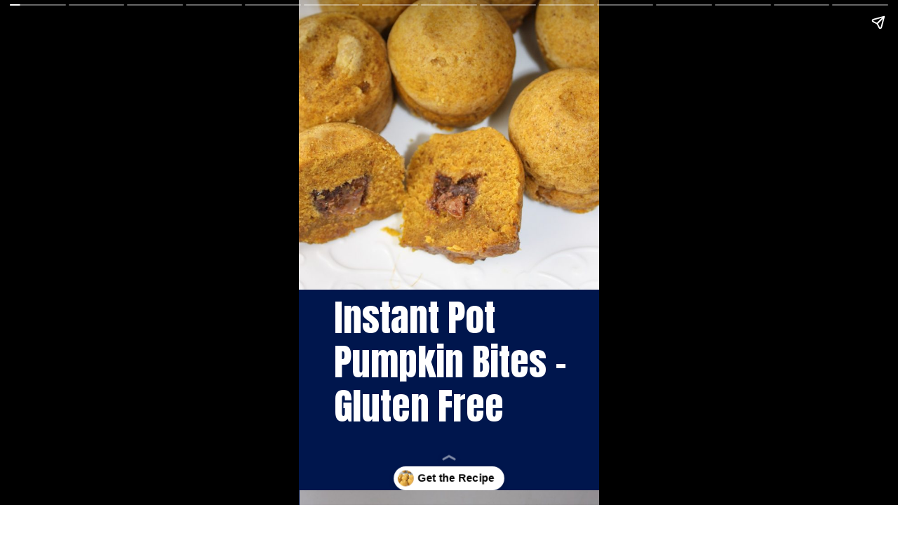

--- FILE ---
content_type: text/html; charset=utf-8
request_url: https://kissglutengoodbye.com/web-stories/how-to-make-instant-pot-pumpkin-bites-gluten-free/
body_size: 11147
content:
<!DOCTYPE html>
<html amp="" lang="en-US" transformed="self;v=1" i-amphtml-layout=""><head><meta charset="utf-8"><meta name="viewport" content="width=device-width,minimum-scale=1"><link rel="modulepreload" href="https://cdn.ampproject.org/v0.mjs" as="script" crossorigin="anonymous"><link rel="preconnect" href="https://cdn.ampproject.org"><link rel="preload" as="script" href="https://cdn.ampproject.org/v0/amp-story-1.0.js"><style amp-runtime="" i-amphtml-version="012512221826001">html{overflow-x:hidden!important}html.i-amphtml-fie{height:100%!important;width:100%!important}html:not([amp4ads]),html:not([amp4ads]) body{height:auto!important}html:not([amp4ads]) body{margin:0!important}body{-webkit-text-size-adjust:100%;-moz-text-size-adjust:100%;-ms-text-size-adjust:100%;text-size-adjust:100%}html.i-amphtml-singledoc.i-amphtml-embedded{-ms-touch-action:pan-y pinch-zoom;touch-action:pan-y pinch-zoom}html.i-amphtml-fie>body,html.i-amphtml-singledoc>body{overflow:visible!important}html.i-amphtml-fie:not(.i-amphtml-inabox)>body,html.i-amphtml-singledoc:not(.i-amphtml-inabox)>body{position:relative!important}html.i-amphtml-ios-embed-legacy>body{overflow-x:hidden!important;overflow-y:auto!important;position:absolute!important}html.i-amphtml-ios-embed{overflow-y:auto!important;position:static}#i-amphtml-wrapper{overflow-x:hidden!important;overflow-y:auto!important;position:absolute!important;top:0!important;left:0!important;right:0!important;bottom:0!important;margin:0!important;display:block!important}html.i-amphtml-ios-embed.i-amphtml-ios-overscroll,html.i-amphtml-ios-embed.i-amphtml-ios-overscroll>#i-amphtml-wrapper{-webkit-overflow-scrolling:touch!important}#i-amphtml-wrapper>body{position:relative!important;border-top:1px solid transparent!important}#i-amphtml-wrapper+body{visibility:visible}#i-amphtml-wrapper+body .i-amphtml-lightbox-element,#i-amphtml-wrapper+body[i-amphtml-lightbox]{visibility:hidden}#i-amphtml-wrapper+body[i-amphtml-lightbox] .i-amphtml-lightbox-element{visibility:visible}#i-amphtml-wrapper.i-amphtml-scroll-disabled,.i-amphtml-scroll-disabled{overflow-x:hidden!important;overflow-y:hidden!important}amp-instagram{padding:54px 0px 0px!important;background-color:#fff}amp-iframe iframe{box-sizing:border-box!important}[amp-access][amp-access-hide]{display:none}[subscriptions-dialog],body:not(.i-amphtml-subs-ready) [subscriptions-action],body:not(.i-amphtml-subs-ready) [subscriptions-section]{display:none!important}amp-experiment,amp-live-list>[update]{display:none}amp-list[resizable-children]>.i-amphtml-loading-container.amp-hidden{display:none!important}amp-list [fetch-error],amp-list[load-more] [load-more-button],amp-list[load-more] [load-more-end],amp-list[load-more] [load-more-failed],amp-list[load-more] [load-more-loading]{display:none}amp-list[diffable] div[role=list]{display:block}amp-story-page,amp-story[standalone]{min-height:1px!important;display:block!important;height:100%!important;margin:0!important;padding:0!important;overflow:hidden!important;width:100%!important}amp-story[standalone]{background-color:#000!important;position:relative!important}amp-story-page{background-color:#757575}amp-story .amp-active>div,amp-story .i-amphtml-loader-background{display:none!important}amp-story-page:not(:first-of-type):not([distance]):not([active]){transform:translateY(1000vh)!important}amp-autocomplete{position:relative!important;display:inline-block!important}amp-autocomplete>input,amp-autocomplete>textarea{padding:0.5rem;border:1px solid rgba(0,0,0,.33)}.i-amphtml-autocomplete-results,amp-autocomplete>input,amp-autocomplete>textarea{font-size:1rem;line-height:1.5rem}[amp-fx^=fly-in]{visibility:hidden}amp-script[nodom],amp-script[sandboxed]{position:fixed!important;top:0!important;width:1px!important;height:1px!important;overflow:hidden!important;visibility:hidden}
/*# sourceURL=/css/ampdoc.css*/[hidden]{display:none!important}.i-amphtml-element{display:inline-block}.i-amphtml-blurry-placeholder{transition:opacity 0.3s cubic-bezier(0.0,0.0,0.2,1)!important;pointer-events:none}[layout=nodisplay]:not(.i-amphtml-element){display:none!important}.i-amphtml-layout-fixed,[layout=fixed][width][height]:not(.i-amphtml-layout-fixed){display:inline-block;position:relative}.i-amphtml-layout-responsive,[layout=responsive][width][height]:not(.i-amphtml-layout-responsive),[width][height][heights]:not([layout]):not(.i-amphtml-layout-responsive),[width][height][sizes]:not(img):not([layout]):not(.i-amphtml-layout-responsive){display:block;position:relative}.i-amphtml-layout-intrinsic,[layout=intrinsic][width][height]:not(.i-amphtml-layout-intrinsic){display:inline-block;position:relative;max-width:100%}.i-amphtml-layout-intrinsic .i-amphtml-sizer{max-width:100%}.i-amphtml-intrinsic-sizer{max-width:100%;display:block!important}.i-amphtml-layout-container,.i-amphtml-layout-fixed-height,[layout=container],[layout=fixed-height][height]:not(.i-amphtml-layout-fixed-height){display:block;position:relative}.i-amphtml-layout-fill,.i-amphtml-layout-fill.i-amphtml-notbuilt,[layout=fill]:not(.i-amphtml-layout-fill),body noscript>*{display:block;overflow:hidden!important;position:absolute;top:0;left:0;bottom:0;right:0}body noscript>*{position:absolute!important;width:100%;height:100%;z-index:2}body noscript{display:inline!important}.i-amphtml-layout-flex-item,[layout=flex-item]:not(.i-amphtml-layout-flex-item){display:block;position:relative;-ms-flex:1 1 auto;flex:1 1 auto}.i-amphtml-layout-fluid{position:relative}.i-amphtml-layout-size-defined{overflow:hidden!important}.i-amphtml-layout-awaiting-size{position:absolute!important;top:auto!important;bottom:auto!important}i-amphtml-sizer{display:block!important}@supports (aspect-ratio:1/1){i-amphtml-sizer.i-amphtml-disable-ar{display:none!important}}.i-amphtml-blurry-placeholder,.i-amphtml-fill-content{display:block;height:0;max-height:100%;max-width:100%;min-height:100%;min-width:100%;width:0;margin:auto}.i-amphtml-layout-size-defined .i-amphtml-fill-content{position:absolute;top:0;left:0;bottom:0;right:0}.i-amphtml-replaced-content,.i-amphtml-screen-reader{padding:0!important;border:none!important}.i-amphtml-screen-reader{position:fixed!important;top:0px!important;left:0px!important;width:4px!important;height:4px!important;opacity:0!important;overflow:hidden!important;margin:0!important;display:block!important;visibility:visible!important}.i-amphtml-screen-reader~.i-amphtml-screen-reader{left:8px!important}.i-amphtml-screen-reader~.i-amphtml-screen-reader~.i-amphtml-screen-reader{left:12px!important}.i-amphtml-screen-reader~.i-amphtml-screen-reader~.i-amphtml-screen-reader~.i-amphtml-screen-reader{left:16px!important}.i-amphtml-unresolved{position:relative;overflow:hidden!important}.i-amphtml-select-disabled{-webkit-user-select:none!important;-ms-user-select:none!important;user-select:none!important}.i-amphtml-notbuilt,[layout]:not(.i-amphtml-element),[width][height][heights]:not([layout]):not(.i-amphtml-element),[width][height][sizes]:not(img):not([layout]):not(.i-amphtml-element){position:relative;overflow:hidden!important;color:transparent!important}.i-amphtml-notbuilt:not(.i-amphtml-layout-container)>*,[layout]:not([layout=container]):not(.i-amphtml-element)>*,[width][height][heights]:not([layout]):not(.i-amphtml-element)>*,[width][height][sizes]:not([layout]):not(.i-amphtml-element)>*{display:none}amp-img:not(.i-amphtml-element)[i-amphtml-ssr]>img.i-amphtml-fill-content{display:block}.i-amphtml-notbuilt:not(.i-amphtml-layout-container),[layout]:not([layout=container]):not(.i-amphtml-element),[width][height][heights]:not([layout]):not(.i-amphtml-element),[width][height][sizes]:not(img):not([layout]):not(.i-amphtml-element){color:transparent!important;line-height:0!important}.i-amphtml-ghost{visibility:hidden!important}.i-amphtml-element>[placeholder],[layout]:not(.i-amphtml-element)>[placeholder],[width][height][heights]:not([layout]):not(.i-amphtml-element)>[placeholder],[width][height][sizes]:not([layout]):not(.i-amphtml-element)>[placeholder]{display:block;line-height:normal}.i-amphtml-element>[placeholder].amp-hidden,.i-amphtml-element>[placeholder].hidden{visibility:hidden}.i-amphtml-element:not(.amp-notsupported)>[fallback],.i-amphtml-layout-container>[placeholder].amp-hidden,.i-amphtml-layout-container>[placeholder].hidden{display:none}.i-amphtml-layout-size-defined>[fallback],.i-amphtml-layout-size-defined>[placeholder]{position:absolute!important;top:0!important;left:0!important;right:0!important;bottom:0!important;z-index:1}amp-img[i-amphtml-ssr]:not(.i-amphtml-element)>[placeholder]{z-index:auto}.i-amphtml-notbuilt>[placeholder]{display:block!important}.i-amphtml-hidden-by-media-query{display:none!important}.i-amphtml-element-error{background:red!important;color:#fff!important;position:relative!important}.i-amphtml-element-error:before{content:attr(error-message)}i-amp-scroll-container,i-amphtml-scroll-container{position:absolute;top:0;left:0;right:0;bottom:0;display:block}i-amp-scroll-container.amp-active,i-amphtml-scroll-container.amp-active{overflow:auto;-webkit-overflow-scrolling:touch}.i-amphtml-loading-container{display:block!important;pointer-events:none;z-index:1}.i-amphtml-notbuilt>.i-amphtml-loading-container{display:block!important}.i-amphtml-loading-container.amp-hidden{visibility:hidden}.i-amphtml-element>[overflow]{cursor:pointer;position:relative;z-index:2;visibility:hidden;display:initial;line-height:normal}.i-amphtml-layout-size-defined>[overflow]{position:absolute}.i-amphtml-element>[overflow].amp-visible{visibility:visible}template{display:none!important}.amp-border-box,.amp-border-box *,.amp-border-box :after,.amp-border-box :before{box-sizing:border-box}amp-pixel{display:none!important}amp-analytics,amp-auto-ads,amp-story-auto-ads{position:fixed!important;top:0!important;width:1px!important;height:1px!important;overflow:hidden!important;visibility:hidden}amp-story{visibility:hidden!important}html.i-amphtml-fie>amp-analytics{position:initial!important}[visible-when-invalid]:not(.visible),form [submit-error],form [submit-success],form [submitting]{display:none}amp-accordion{display:block!important}@media (min-width:1px){:where(amp-accordion>section)>:first-child{margin:0;background-color:#efefef;padding-right:20px;border:1px solid #dfdfdf}:where(amp-accordion>section)>:last-child{margin:0}}amp-accordion>section{float:none!important}amp-accordion>section>*{float:none!important;display:block!important;overflow:hidden!important;position:relative!important}amp-accordion,amp-accordion>section{margin:0}amp-accordion:not(.i-amphtml-built)>section>:last-child{display:none!important}amp-accordion:not(.i-amphtml-built)>section[expanded]>:last-child{display:block!important}
/*# sourceURL=/css/ampshared.css*/</style><meta name="amp-story-generator-name" content="Web Stories for WordPress"><meta name="amp-story-generator-version" content="1.42.0"><meta name="robots" content="index, follow, max-image-preview:large, max-snippet:-1, max-video-preview:-1"><meta name="description" content="Instant Pot Pumpkin Bites are full of the flavours of fall.  This gluten free pressure cooker muffin variation, is loaded with pumpkin, spices and a surprise center if you choose that option."><meta property="og:locale" content="en_US"><meta property="og:type" content="article"><meta property="og:title" content="How to Make Instant Pot Pumpkin Bites - Gluten Free - Kiss Gluten Goodbye"><meta property="og:description" content="Instant Pot Pumpkin Bites are full of the flavours of fall. This gluten free pressure cooker muffin variation, is loaded with pumpkin, spices and a surprise center if you choose that option."><meta property="og:url" content="https://kissglutengoodbye.com/web-stories/how-to-make-instant-pot-pumpkin-bites-gluten-free/"><meta property="og:site_name" content="Kiss Gluten Goodbye"><meta property="article:modified_time" content="2022-06-02T13:32:21+00:00"><meta property="og:image" content="https://kissglutengoodbye.com/wp-content/uploads/2020/10/cropped-Completed-Pumpkin-Bites-20-min.jpg"><meta property="og:image:width" content="640"><meta property="og:image:height" content="853"><meta property="og:image:type" content="image/jpeg"><meta name="twitter:card" content="summary_large_image"><meta name="twitter:label1" content="Est. reading time"><meta name="twitter:data1" content="1 minute"><meta name="generator" content="WordPress 6.8.3"><meta name="msapplication-TileImage" content="https://kissglutengoodbye.com/wp-content/uploads/2019/10/cropped-KG-G-270x270.png"><link rel="preconnect" href="https://fonts.gstatic.com" crossorigin=""><link rel="dns-prefetch" href="https://fonts.gstatic.com"><link rel="preconnect" href="https://fonts.gstatic.com/" crossorigin=""><script async="" src="https://cdn.ampproject.org/v0.mjs" type="module" crossorigin="anonymous"></script><script async nomodule src="https://cdn.ampproject.org/v0.js" crossorigin="anonymous"></script><script async="" src="https://cdn.ampproject.org/v0/amp-story-1.0.mjs" custom-element="amp-story" type="module" crossorigin="anonymous"></script><script async nomodule src="https://cdn.ampproject.org/v0/amp-story-1.0.js" crossorigin="anonymous" custom-element="amp-story"></script><script src="https://cdn.ampproject.org/v0/amp-consent-0.1.mjs" async="" custom-element="amp-consent" type="module" crossorigin="anonymous"></script><script async nomodule src="https://cdn.ampproject.org/v0/amp-consent-0.1.js" crossorigin="anonymous" custom-element="amp-consent"></script><script src="https://cdn.ampproject.org/v0/amp-geo-0.1.mjs" async="" custom-element="amp-geo" type="module" crossorigin="anonymous"></script><script async nomodule src="https://cdn.ampproject.org/v0/amp-geo-0.1.js" crossorigin="anonymous" custom-element="amp-geo"></script><script src="https://cdn.ampproject.org/v0/amp-story-auto-ads-0.1.mjs" async="" custom-element="amp-story-auto-ads" type="module" crossorigin="anonymous"></script><script async nomodule src="https://cdn.ampproject.org/v0/amp-story-auto-ads-0.1.js" crossorigin="anonymous" custom-element="amp-story-auto-ads"></script><script src="https://cdn.ampproject.org/v0/amp-story-auto-analytics-0.1.mjs" async="" custom-element="amp-story-auto-analytics" type="module" crossorigin="anonymous"></script><script async nomodule src="https://cdn.ampproject.org/v0/amp-story-auto-analytics-0.1.js" crossorigin="anonymous" custom-element="amp-story-auto-analytics"></script><link rel="icon" href="https://kissglutengoodbye.com/wp-content/uploads/2019/10/cropped-KG-G-32x32.png" sizes="32x32"><link rel="icon" href="https://kissglutengoodbye.com/wp-content/uploads/2019/10/cropped-KG-G-192x192.png" sizes="192x192"><link href="https://fonts.googleapis.com/css2?display=swap&amp;family=Anton&amp;family=Rubik%3Awght%40300%3B400&amp;family=IBM+Plex+Sans" rel="stylesheet"><style amp-custom="">h1,h2,h3{font-weight:normal}amp-story-page{background-color:#131516}amp-story-grid-layer{overflow:visible}@media (max-aspect-ratio: 9 / 16){@media (min-aspect-ratio: 320 / 678){amp-story-grid-layer.grid-layer{margin-top:calc(( 100% / .5625 - 100% / .66666666666667 ) / 2)}}}.page-fullbleed-area{position:absolute;overflow:hidden;width:100%;left:0;height:calc(1.1851851851852 * 100%);top:calc(( 1 - 1.1851851851852 ) * 100% / 2)}.page-safe-area{overflow:visible;position:absolute;top:0;bottom:0;left:0;right:0;width:100%;height:calc(.84375 * 100%);margin:auto 0}.mask{position:absolute;overflow:hidden}.fill{position:absolute;top:0;left:0;right:0;bottom:0;margin:0}._e139339{background-color:#00164d}._6120891{position:absolute;pointer-events:none;left:0;top:-9.25926%;width:100%;height:118.51852%;opacity:1}._89d52dd{pointer-events:initial;width:100%;height:100%;display:block;position:absolute;top:0;left:0;z-index:0}._dc67a5c{will-change:transform}._5ae1531{position:absolute;pointer-events:none;left:11.65049%;top:58.25243%;width:91.74757%;height:31.71521%;opacity:1}._615cea9{pointer-events:initial;width:100%;height:100%;display:block;position:absolute;top:0;left:0;z-index:0;border-radius:.52910052910053% .52910052910053% .52910052910053% .52910052910053%/1.0204081632653% 1.0204081632653% 1.0204081632653% 1.0204081632653%}._170b85f{white-space:pre-wrap;overflow-wrap:break-word;word-break:break-word;margin:2.1275034102183% 0;font-family:"Anton",sans-serif;font-size:.825243em;line-height:1.19;text-align:initial;padding:0;color:#000}._4bbb41a{color:#fff}._e9685eb{position:absolute;pointer-events:none;left:0;top:-41.74757%;width:100.24272%;height:100%;opacity:1}._221413a{position:absolute;width:115.51552%;height:100%;left:-7.75776%;top:0%}._9ed49d2{position:absolute;pointer-events:none;left:3.39806%;top:64.56311%;width:9.46602%;height:10.19417%;opacity:1}._5024e81{white-space:pre-wrap;overflow-wrap:break-word;word-break:break-word;margin:-21.807692307692% 0;font-family:"Rubik",sans-serif;font-size:.873786em;line-height:1.5;text-align:left;padding:0;color:#000}._72337f4{font-weight:300;color:#fff}._b308fd1{position:absolute;pointer-events:none;left:12.62136%;top:64.56311%;width:86.40777%;height:24.11003%;opacity:1}._9c146ba{white-space:pre-wrap;overflow-wrap:break-word;word-break:break-word;margin:-.73033707865168% 0;font-family:"IBM Plex Sans",sans-serif;font-size:.420712em;line-height:1.5;text-align:left;padding:0;color:#000}._be6322b{position:absolute;pointer-events:none;left:.24272%;top:-21.0356%;width:100%;height:83.33333%;opacity:1}._46ee652{position:absolute;width:100%;height:120.02931%;left:0%;top:-10.01465%}._0895199{position:absolute;pointer-events:none;left:3.39806%;top:69.90291%;width:9.46602%;height:10.03236%;opacity:1}._c7f8298{position:absolute;pointer-events:none;left:13.1068%;top:69.7411%;width:86.40777%;height:17.96117%;opacity:1}._481d769{position:absolute;pointer-events:none;left:0;top:-15.85761%;width:99.27184%;height:83.33333%;opacity:1}._56752b1{position:absolute;width:100%;height:119.1553%;left:0%;top:-9.57765%}._3604c06{position:absolute;pointer-events:none;left:3.39806%;top:80.09709%;width:9.46602%;height:10.03236%;opacity:1}._ffdd2e6{position:absolute;pointer-events:none;left:13.1068%;top:80.09709%;width:86.40777%;height:5.33981%;opacity:1}._6ea79a0{position:absolute;pointer-events:none;left:.24272%;top:-5.82524%;width:99.75728%;height:83.33333%;opacity:1}._ce085b3{position:absolute;width:100%;height:119.73797%;left:0%;top:-9.86899%}._87bbfed{position:absolute;pointer-events:none;left:3.8835%;top:61.8123%;width:9.46602%;height:10.03236%;opacity:1}._2c76d2d{position:absolute;pointer-events:none;left:13.59223%;top:61.8123%;width:86.40777%;height:24.11003%;opacity:1}._b76fa65{position:absolute;pointer-events:none;left:.24272%;top:-9.87055%;width:99.75728%;height:70.87379%;opacity:1}._6956994{position:absolute;width:100%;height:140.78779%;left:0%;top:-20.39389%}._3cc8017{position:absolute;pointer-events:none;left:3.8835%;top:72.16828%;width:9.46602%;height:10.03236%;opacity:1}._1987de0{position:absolute;pointer-events:none;left:13.34951%;top:72.00647%;width:86.40777%;height:11.65049%;opacity:1}._d353c0d{position:absolute;pointer-events:none;left:0;top:-10.35599%;width:99.75728%;height:79.93528%;opacity:1}._e46736c{position:absolute;width:100%;height:124.82804%;left:0%;top:-12.41402%}._642adfc{position:absolute;pointer-events:none;left:.24272%;top:-9.54693%;width:99.75728%;height:79.44984%;opacity:1}._1bcb4fe{position:absolute;width:100%;height:125.59074%;left:0%;top:-12.79537%}._8db75eb{position:absolute;pointer-events:none;left:3.8835%;top:63.1068%;width:9.46602%;height:10.03236%;opacity:1}._8d7389c{position:absolute;pointer-events:none;left:13.34951%;top:62.94498%;width:86.40777%;height:24.11003%;opacity:1}._fa46019{position:absolute;pointer-events:none;left:0;top:-10.35599%;width:99.75728%;height:71.19741%;opacity:1}._7bb801c{position:absolute;width:100%;height:140.14785%;left:0%;top:-20.07393%}._d25664f{position:absolute;pointer-events:none;left:2.42718%;top:57.76699%;width:9.46602%;height:10.03236%;opacity:1}._ba639d8{position:absolute;pointer-events:none;left:13.34951%;top:57.76699%;width:86.40777%;height:30.42071%;opacity:1}._eb86375{position:absolute;pointer-events:none;left:.24272%;top:-10.84142%;width:99.75728%;height:68.77023%;opacity:1}._a054ce0{position:absolute;width:100%;height:145.09424%;left:0%;top:-22.54712%}._a402d0e{position:absolute;pointer-events:none;left:2.42718%;top:52.26537%;width:9.46602%;height:6.47249%;opacity:1}._b886ab5{white-space:pre-wrap;overflow-wrap:break-word;word-break:break-word;margin:-14.134615384615% 0;font-family:"Rubik",sans-serif;font-size:.566343em;line-height:1.5;text-align:left;padding:0;color:#000}._3952bc1{position:absolute;pointer-events:none;left:13.34951%;top:52.26537%;width:86.40777%;height:36.73139%;opacity:1}._2b85c39{position:absolute;pointer-events:none;left:.24272%;top:-10.84142%;width:99.75728%;height:61.16505%;opacity:1}._faa6371{position:absolute;width:100%;height:163.13506%;left:0%;top:-31.56753%}._12eb784{position:absolute;pointer-events:none;left:0;top:-28.31715%;width:100%;height:79.77346%;opacity:1}._8b2d01b{position:absolute;width:100%;height:123.30787%;left:0%;top:-11.65394%}._a2be7d7{position:absolute;pointer-events:none;left:2.18447%;top:74.43366%;width:9.46602%;height:6.47249%;opacity:1}._8dc6323{position:absolute;pointer-events:none;left:13.34951%;top:74.43366%;width:86.40777%;height:11.65049%;opacity:1}._d8dd5c5{position:absolute;pointer-events:none;left:.24272%;top:-8.89968%;width:100.24272%;height:80.42071%;opacity:1}._097930f{position:absolute;width:100%;height:116.16787%;left:0%;top:-8.08393%}._16c80ff{position:absolute;pointer-events:none;left:2.42718%;top:78.31715%;width:9.46602%;height:6.47249%;opacity:1}._b03294a{position:absolute;pointer-events:none;left:16.50485%;top:78.31715%;width:86.40777%;height:5.33981%;opacity:1}._856f05c{position:absolute;pointer-events:none;left:.24272%;top:-9.54693%;width:100%;height:85.27508%;opacity:1}._273c646{position:absolute;width:100%;height:122.97181%;left:0%;top:-11.48591%}._7b6c8ca{position:absolute;pointer-events:none;left:0;top:-9.54693%;width:99.75728%;height:85.11327%;opacity:1}._8489aee{position:absolute;width:100%;height:117.23394%;left:0%;top:-8.61697%}

/*# sourceURL=amp-custom.css */</style><link rel="alternate" type="application/rss+xml" title="Kiss Gluten Goodbye » Feed" href="https://kissglutengoodbye.com/feed/"><link rel="alternate" type="application/rss+xml" title="Kiss Gluten Goodbye » Comments Feed" href="https://kissglutengoodbye.com/comments/feed/"><link rel="alternate" type="application/rss+xml" title="Kiss Gluten Goodbye » Stories Feed" href="https://kissglutengoodbye.com/web-stories/feed/"><title>How to Make Instant Pot Pumpkin Bites - Gluten Free - Kiss Gluten Goodbye</title><link rel="canonical" href="https://kissglutengoodbye.com/web-stories/how-to-make-instant-pot-pumpkin-bites-gluten-free/"><script type="application/ld+json" class="yoast-schema-graph">{"@context":"https://schema.org","@graph":[{"@type":"Article","@id":"https://kissglutengoodbye.com/web-stories/how-to-make-instant-pot-pumpkin-bites-gluten-free/#article","isPartOf":{"@id":"https://kissglutengoodbye.com/web-stories/how-to-make-instant-pot-pumpkin-bites-gluten-free/"},"author":{"name":"Kathleen","@id":"https://kissglutengoodbye.com/#/schema/person/3ed989639fbb6bc35459dd44b424e4e5"},"headline":"How to Make Instant Pot Pumpkin Bites &#8211; Gluten Free","datePublished":"2022-06-02T12:54:13+00:00","dateModified":"2022-06-02T13:32:21+00:00","mainEntityOfPage":{"@id":"https://kissglutengoodbye.com/web-stories/how-to-make-instant-pot-pumpkin-bites-gluten-free/"},"wordCount":266,"image":{"@id":"https://kissglutengoodbye.com/web-stories/how-to-make-instant-pot-pumpkin-bites-gluten-free/#primaryimage"},"thumbnailUrl":"https://kissglutengoodbye.com/wp-content/uploads/2020/10/cropped-Completed-Pumpkin-Bites-20-min.jpg","inLanguage":"en-US"},{"@type":"WebPage","@id":"https://kissglutengoodbye.com/web-stories/how-to-make-instant-pot-pumpkin-bites-gluten-free/","url":"https://kissglutengoodbye.com/web-stories/how-to-make-instant-pot-pumpkin-bites-gluten-free/","name":"How to Make Instant Pot Pumpkin Bites - Gluten Free - Kiss Gluten Goodbye","isPartOf":{"@id":"https://kissglutengoodbye.com/#website"},"primaryImageOfPage":{"@id":"https://kissglutengoodbye.com/web-stories/how-to-make-instant-pot-pumpkin-bites-gluten-free/#primaryimage"},"image":{"@id":"https://kissglutengoodbye.com/web-stories/how-to-make-instant-pot-pumpkin-bites-gluten-free/#primaryimage"},"thumbnailUrl":"https://kissglutengoodbye.com/wp-content/uploads/2020/10/cropped-Completed-Pumpkin-Bites-20-min.jpg","datePublished":"2022-06-02T12:54:13+00:00","dateModified":"2022-06-02T13:32:21+00:00","breadcrumb":{"@id":"https://kissglutengoodbye.com/web-stories/how-to-make-instant-pot-pumpkin-bites-gluten-free/#breadcrumb"},"inLanguage":"en-US","potentialAction":[{"@type":"ReadAction","target":["https://kissglutengoodbye.com/web-stories/how-to-make-instant-pot-pumpkin-bites-gluten-free/"]}]},{"@type":"ImageObject","inLanguage":"en-US","@id":"https://kissglutengoodbye.com/web-stories/how-to-make-instant-pot-pumpkin-bites-gluten-free/#primaryimage","url":"https://kissglutengoodbye.com/wp-content/uploads/2020/10/cropped-Completed-Pumpkin-Bites-20-min.jpg","contentUrl":"https://kissglutengoodbye.com/wp-content/uploads/2020/10/cropped-Completed-Pumpkin-Bites-20-min.jpg","width":640,"height":853,"caption":"cropped-Completed-Pumpkin-Bites-20-min.jpg"},{"@type":"BreadcrumbList","@id":"https://kissglutengoodbye.com/web-stories/how-to-make-instant-pot-pumpkin-bites-gluten-free/#breadcrumb","itemListElement":[{"@type":"ListItem","position":1,"name":"Home","item":"https://kissglutengoodbye.com/"},{"@type":"ListItem","position":2,"name":"Stories","item":"https://kissglutengoodbye.com/web-stories/"},{"@type":"ListItem","position":3,"name":"How to Make Instant Pot Pumpkin Bites &#8211; Gluten Free"}]},{"@type":"WebSite","@id":"https://kissglutengoodbye.com/#website","url":"https://kissglutengoodbye.com/","name":"Kiss Gluten Goodbye","description":"Simple and Delicious Gluten Free Recipes","potentialAction":[{"@type":"SearchAction","target":{"@type":"EntryPoint","urlTemplate":"https://kissglutengoodbye.com/?s={search_term_string}"},"query-input":{"@type":"PropertyValueSpecification","valueRequired":true,"valueName":"search_term_string"}}],"inLanguage":"en-US"},{"@type":"Person","@id":"https://kissglutengoodbye.com/#/schema/person/3ed989639fbb6bc35459dd44b424e4e5","name":"Kathleen","url":"https://kissglutengoodbye.com/about/"}]}</script><link rel="https://api.w.org/" href="https://kissglutengoodbye.com/wp-json/"><link rel="alternate" title="JSON" type="application/json" href="https://kissglutengoodbye.com/wp-json/web-stories/v1/web-story/14679"><link rel="EditURI" type="application/rsd+xml" title="RSD" href="https://kissglutengoodbye.com/xmlrpc.php?rsd"><link rel="prev" title="How to Make Instant Pot Brownie Bites – Gluten Free" href="https://kissglutengoodbye.com/web-stories/how-to-make-instant-pot-brownie-bites-gluten-free/"><link rel="next" title="How to Make Gluten Free Rhubarb Pie" href="https://kissglutengoodbye.com/web-stories/how-to-make-gluten-free-rhubarb-pie/"><link rel="shortlink" href="https://kissglutengoodbye.com/?p=14679"><link rel="alternate" title="oEmbed (JSON)" type="application/json+oembed" href="https://kissglutengoodbye.com/wp-json/oembed/1.0/embed?url=https%3A%2F%2Fkissglutengoodbye.com%2Fweb-stories%2Fhow-to-make-instant-pot-pumpkin-bites-gluten-free%2F"><link rel="alternate" title="oEmbed (XML)" type="text/xml+oembed" href="https://kissglutengoodbye.com/wp-json/oembed/1.0/embed?url=https%3A%2F%2Fkissglutengoodbye.com%2Fweb-stories%2Fhow-to-make-instant-pot-pumpkin-bites-gluten-free%2F&amp;format=xml"><link rel="apple-touch-icon" href="https://kissglutengoodbye.com/wp-content/uploads/2019/10/cropped-KG-G-180x180.png"><script amp-onerror="">document.querySelector("script[src*='/v0.js']").onerror=function(){document.querySelector('style[amp-boilerplate]').textContent=''}</script><style amp-boilerplate="">body{-webkit-animation:-amp-start 8s steps(1,end) 0s 1 normal both;-moz-animation:-amp-start 8s steps(1,end) 0s 1 normal both;-ms-animation:-amp-start 8s steps(1,end) 0s 1 normal both;animation:-amp-start 8s steps(1,end) 0s 1 normal both}@-webkit-keyframes -amp-start{from{visibility:hidden}to{visibility:visible}}@-moz-keyframes -amp-start{from{visibility:hidden}to{visibility:visible}}@-ms-keyframes -amp-start{from{visibility:hidden}to{visibility:visible}}@-o-keyframes -amp-start{from{visibility:hidden}to{visibility:visible}}@keyframes -amp-start{from{visibility:hidden}to{visibility:visible}}</style><noscript><style amp-boilerplate="">body{-webkit-animation:none;-moz-animation:none;-ms-animation:none;animation:none}</style></noscript><link rel="stylesheet" amp-extension="amp-story" href="https://cdn.ampproject.org/v0/amp-story-1.0.css"><script amp-story-dvh-polyfill="">"use strict";if(!self.CSS||!CSS.supports||!CSS.supports("height:1dvh")){function e(){document.documentElement.style.setProperty("--story-dvh",innerHeight/100+"px","important")}addEventListener("resize",e,{passive:!0}),e()}</script></head><body><amp-story standalone="" publisher="Kiss Gluten Goodbye" publisher-logo-src="https://kissglutengoodbye.com/wp-content/uploads/2019/10/cropped-cropped-KG-G.png" title="How to Make Instant Pot Pumpkin Bites - Gluten Free " poster-portrait-src="https://kissglutengoodbye.com/wp-content/uploads/2020/10/cropped-Completed-Pumpkin-Bites-20-min-640x853.jpg" class="i-amphtml-layout-container" i-amphtml-layout="container"><amp-story-page id="04b77384-7e50-48e3-a256-1583839c2581" auto-advance-after="7s" class="i-amphtml-layout-container" i-amphtml-layout="container"><amp-story-grid-layer template="vertical" aspect-ratio="412:618" class="grid-layer i-amphtml-layout-container" i-amphtml-layout="container" style="--aspect-ratio:412/618;"><div class="_e139339 page-fullbleed-area"><div class="page-safe-area"><div class="_6120891"><div class="_89d52dd mask" id="el-ab9c350a-0085-496d-b724-d9d8ccfe6116"><div class="_dc67a5c fill"></div></div></div></div></div></amp-story-grid-layer><amp-story-grid-layer template="vertical" aspect-ratio="412:618" class="grid-layer i-amphtml-layout-container" i-amphtml-layout="container" style="--aspect-ratio:412/618;"><div class="page-fullbleed-area"><div class="page-safe-area"><div class="_5ae1531"><div id="el-a895a01a-82ae-4029-87c2-b1fe952eb107" class="_615cea9"><h1 class="_170b85f fill text-wrapper"><span><span class="_4bbb41a">Instant Pot Pumpkin Bites - Gluten Free</span></span></h1></div></div><div class="_e9685eb"><div class="_89d52dd mask" id="el-a767d4a3-5bfa-4f3e-aa43-bab856c16459"><div data-leaf-element="true" class="_221413a"><amp-img layout="fill" src="https://kissglutengoodbye.com/wp-content/uploads/2020/10/Completed-Pumpkin-Bites-19-min.jpg" alt="Instant Pot Pumpkin Bites are full of the flavours of fall.  This gluten free pressure cooker muffin variation, is loaded with pumpkin, spices and a surprise center if you choose that option." srcset="https://kissglutengoodbye.com/wp-content/uploads/2020/10/Completed-Pumpkin-Bites-19-min.jpg 1581w, https://kissglutengoodbye.com/wp-content/uploads/2020/10/Completed-Pumpkin-Bites-19-min-1186x1536.jpg 1186w, https://kissglutengoodbye.com/wp-content/uploads/2020/10/Completed-Pumpkin-Bites-19-min-1100x1425.jpg 1100w, https://kissglutengoodbye.com/wp-content/uploads/2020/10/Completed-Pumpkin-Bites-19-min-791x1024.jpg 791w, https://kissglutengoodbye.com/wp-content/uploads/2020/10/Completed-Pumpkin-Bites-19-min-768x995.jpg 768w, https://kissglutengoodbye.com/wp-content/uploads/2020/10/Completed-Pumpkin-Bites-19-min-232x300.jpg 232w" sizes="(min-width: 1024px) 45vh, 100vw" disable-inline-width="true" class="i-amphtml-layout-fill i-amphtml-layout-size-defined" i-amphtml-layout="fill"></amp-img></div></div></div></div></div></amp-story-grid-layer><amp-story-page-outlink layout="nodisplay" cta-image="https://kissglutengoodbye.com/wp-content/uploads/2020/10/Completed-Pumpkin-Bites-25-min.jpg" class="i-amphtml-layout-nodisplay" hidden="hidden" i-amphtml-layout="nodisplay"><a href="https://kissglutengoodbye.com/instant-pot-pumpkin-bites-gluten-free/?utm_source=webstory&amp;utm_medium=story&amp;utm_id=instantpotpumpkinbitesglutenfreestory" target="_blank">Get the Recipe</a></amp-story-page-outlink></amp-story-page><amp-story-page id="1b210c38-7c6a-43ae-ba55-240291122c53" auto-advance-after="7s" class="i-amphtml-layout-container" i-amphtml-layout="container"><amp-story-grid-layer template="vertical" aspect-ratio="412:618" class="grid-layer i-amphtml-layout-container" i-amphtml-layout="container" style="--aspect-ratio:412/618;"><div class="_e139339 page-fullbleed-area"><div class="page-safe-area"><div class="_6120891"><div class="_89d52dd mask" id="el-4d34d2b7-daf6-4e9b-be19-4fe8fd3d18e3"><div class="_dc67a5c fill"></div></div></div></div></div></amp-story-grid-layer><amp-story-grid-layer template="vertical" aspect-ratio="412:618" class="grid-layer i-amphtml-layout-container" i-amphtml-layout="container" style="--aspect-ratio:412/618;"><div class="page-fullbleed-area"><div class="page-safe-area"><div class="_9ed49d2"><div id="el-06e63109-f93a-4c5d-ad81-e249ae84da16" class="_89d52dd"><h1 class="_5024e81 fill text-wrapper"><span><span class="_72337f4">1</span></span></h1></div></div><div class="_b308fd1"><div id="el-20015e02-7895-4bc5-a4da-13cad14fc286" class="_89d52dd"><h3 class="_9c146ba fill text-wrapper"><span><span class="_4bbb41a">Cream together some granulated sugar and margarine using an electric hand mixer.</span></span></h3></div></div><div class="_be6322b"><div class="_89d52dd mask" id="el-e2b1eaec-fd12-4584-a397-1340295b70ff"><div data-leaf-element="true" class="_46ee652"><amp-img layout="fill" src="https://kissglutengoodbye.com/wp-content/uploads/2020/10/Process-Pumpkin-Bites-10-min.jpg" alt="The margarine and granulated sugar." srcset="https://kissglutengoodbye.com/wp-content/uploads/2020/10/Process-Pumpkin-Bites-10-min.jpg 1365w, https://kissglutengoodbye.com/wp-content/uploads/2020/10/Process-Pumpkin-Bites-10-min-1100x1650.jpg 1100w, https://kissglutengoodbye.com/wp-content/uploads/2020/10/Process-Pumpkin-Bites-10-min-1024x1536.jpg 1024w, https://kissglutengoodbye.com/wp-content/uploads/2020/10/Process-Pumpkin-Bites-10-min-768x1152.jpg 768w, https://kissglutengoodbye.com/wp-content/uploads/2020/10/Process-Pumpkin-Bites-10-min-683x1024.jpg 683w, https://kissglutengoodbye.com/wp-content/uploads/2020/10/Process-Pumpkin-Bites-10-min-200x300.jpg 200w" sizes="(min-width: 1024px) 45vh, 100vw" disable-inline-width="true" class="i-amphtml-layout-fill i-amphtml-layout-size-defined" i-amphtml-layout="fill"></amp-img></div></div></div></div></div></amp-story-grid-layer><amp-story-page-outlink layout="nodisplay" cta-image="https://kissglutengoodbye.com/wp-content/uploads/2020/10/Completed-Pumpkin-Bites-25-min.jpg" class="i-amphtml-layout-nodisplay" hidden="hidden" i-amphtml-layout="nodisplay"><a href="https://kissglutengoodbye.com/instant-pot-pumpkin-bites-gluten-free/?utm_source=webstory&amp;utm_medium=story&amp;utm_id=instantpotpumpkinbitesglutenfreestory" target="_blank">Get the Recipe</a></amp-story-page-outlink></amp-story-page><amp-story-page id="9c47b0c7-34a8-4770-b632-84abad542a8f" auto-advance-after="7s" class="i-amphtml-layout-container" i-amphtml-layout="container"><amp-story-grid-layer template="vertical" aspect-ratio="412:618" class="grid-layer i-amphtml-layout-container" i-amphtml-layout="container" style="--aspect-ratio:412/618;"><div class="_e139339 page-fullbleed-area"><div class="page-safe-area"><div class="_6120891"><div class="_89d52dd mask" id="el-3da91fd5-e011-47f3-9fce-a87bbc89f570"><div class="_dc67a5c fill"></div></div></div></div></div></amp-story-grid-layer><amp-story-grid-layer template="vertical" aspect-ratio="412:618" class="grid-layer i-amphtml-layout-container" i-amphtml-layout="container" style="--aspect-ratio:412/618;"><div class="page-fullbleed-area"><div class="page-safe-area"><div class="_0895199"><div id="el-22eda0fd-5d3a-4e44-a476-2635ea1e73d8" class="_89d52dd"><h1 class="_5024e81 fill text-wrapper"><span><span class="_72337f4">2</span></span></h1></div></div><div class="_c7f8298"><div id="el-6ad00b0b-e6a2-41ca-826a-a4af498ec381" class="_89d52dd"><h3 class="_9c146ba fill text-wrapper"><span><span class="_4bbb41a">Add in 2 eggs and beat with the electric hand mixer until light and fluffy.</span></span></h3></div></div><div class="_481d769"><div class="_89d52dd mask" id="el-66332693-3bd2-445c-a7af-df44f3797114"><div data-leaf-element="true" class="_56752b1"><amp-img layout="fill" src="https://kissglutengoodbye.com/wp-content/uploads/2020/10/Process-Pumpkin-Bites-09-min.jpg" alt="Adding the large eggs." srcset="https://kissglutengoodbye.com/wp-content/uploads/2020/10/Process-Pumpkin-Bites-09-min.jpg 1365w, https://kissglutengoodbye.com/wp-content/uploads/2020/10/Process-Pumpkin-Bites-09-min-1100x1650.jpg 1100w, https://kissglutengoodbye.com/wp-content/uploads/2020/10/Process-Pumpkin-Bites-09-min-1024x1536.jpg 1024w, https://kissglutengoodbye.com/wp-content/uploads/2020/10/Process-Pumpkin-Bites-09-min-768x1152.jpg 768w, https://kissglutengoodbye.com/wp-content/uploads/2020/10/Process-Pumpkin-Bites-09-min-683x1024.jpg 683w, https://kissglutengoodbye.com/wp-content/uploads/2020/10/Process-Pumpkin-Bites-09-min-200x300.jpg 200w" sizes="(min-width: 1024px) 45vh, 99vw" disable-inline-width="true" class="i-amphtml-layout-fill i-amphtml-layout-size-defined" i-amphtml-layout="fill"></amp-img></div></div></div></div></div></amp-story-grid-layer><amp-story-page-outlink layout="nodisplay" cta-image="https://kissglutengoodbye.com/wp-content/uploads/2020/10/Completed-Pumpkin-Bites-25-min.jpg" class="i-amphtml-layout-nodisplay" hidden="hidden" i-amphtml-layout="nodisplay"><a href="https://kissglutengoodbye.com/instant-pot-pumpkin-bites-gluten-free/?utm_source=webstory&amp;utm_medium=story&amp;utm_id=instantpotpumpkinbitesglutenfreestory" target="_blank">Get the Recipe</a></amp-story-page-outlink></amp-story-page><amp-story-page id="e7e2effb-4b6b-4aa4-9dd6-ff7b38a0e8d0" auto-advance-after="7s" class="i-amphtml-layout-container" i-amphtml-layout="container"><amp-story-grid-layer template="vertical" aspect-ratio="412:618" class="grid-layer i-amphtml-layout-container" i-amphtml-layout="container" style="--aspect-ratio:412/618;"><div class="_e139339 page-fullbleed-area"><div class="page-safe-area"><div class="_6120891"><div class="_89d52dd mask" id="el-d724c56d-8782-45a3-ad76-f9c5015b70e0"><div class="_dc67a5c fill"></div></div></div></div></div></amp-story-grid-layer><amp-story-grid-layer template="vertical" aspect-ratio="412:618" class="grid-layer i-amphtml-layout-container" i-amphtml-layout="container" style="--aspect-ratio:412/618;"><div class="page-fullbleed-area"><div class="page-safe-area"><div class="_3604c06"><div id="el-ca85167d-5b36-4007-a007-6518792550ce" class="_89d52dd"><h1 class="_5024e81 fill text-wrapper"><span><span class="_72337f4">3</span></span></h1></div></div><div class="_ffdd2e6"><div id="el-42acd314-fe11-4b19-ab36-1b9361bded73" class="_89d52dd"><h3 class="_9c146ba fill text-wrapper"><span><span class="_4bbb41a">Stir in some pumpkin puree.</span></span></h3></div></div><div class="_6ea79a0"><div class="_89d52dd mask" id="el-9ce05a98-2c9e-4bb9-8cdd-538e363629a7"><div data-leaf-element="true" class="_ce085b3"><amp-img layout="fill" src="https://kissglutengoodbye.com/wp-content/uploads/2020/10/Process-Pumpkin-Bites-08-min.jpg" alt="Adding the pure pumpkin puree." srcset="https://kissglutengoodbye.com/wp-content/uploads/2020/10/Process-Pumpkin-Bites-08-min.jpg 1365w, https://kissglutengoodbye.com/wp-content/uploads/2020/10/Process-Pumpkin-Bites-08-min-1100x1650.jpg 1100w, https://kissglutengoodbye.com/wp-content/uploads/2020/10/Process-Pumpkin-Bites-08-min-1024x1536.jpg 1024w, https://kissglutengoodbye.com/wp-content/uploads/2020/10/Process-Pumpkin-Bites-08-min-768x1152.jpg 768w, https://kissglutengoodbye.com/wp-content/uploads/2020/10/Process-Pumpkin-Bites-08-min-683x1024.jpg 683w, https://kissglutengoodbye.com/wp-content/uploads/2020/10/Process-Pumpkin-Bites-08-min-200x300.jpg 200w" sizes="(min-width: 1024px) 45vh, 100vw" disable-inline-width="true" class="i-amphtml-layout-fill i-amphtml-layout-size-defined" i-amphtml-layout="fill"></amp-img></div></div></div></div></div></amp-story-grid-layer><amp-story-page-outlink layout="nodisplay" cta-image="https://kissglutengoodbye.com/wp-content/uploads/2020/10/Completed-Pumpkin-Bites-25-min.jpg" class="i-amphtml-layout-nodisplay" hidden="hidden" i-amphtml-layout="nodisplay"><a href="https://kissglutengoodbye.com/instant-pot-pumpkin-bites-gluten-free/?utm_source=webstory&amp;utm_medium=story&amp;utm_id=instantpotpumpkinbitesglutenfreestory" target="_blank">Get the Recipe</a></amp-story-page-outlink></amp-story-page><amp-story-page id="db24985e-84cb-4195-8ad2-cfbd25023eb6" auto-advance-after="7s" class="i-amphtml-layout-container" i-amphtml-layout="container"><amp-story-grid-layer template="vertical" aspect-ratio="412:618" class="grid-layer i-amphtml-layout-container" i-amphtml-layout="container" style="--aspect-ratio:412/618;"><div class="_e139339 page-fullbleed-area"><div class="page-safe-area"><div class="_6120891"><div class="_89d52dd mask" id="el-7f4edc42-dcfc-4f9f-abe5-46beb4a3ada0"><div class="_dc67a5c fill"></div></div></div></div></div></amp-story-grid-layer><amp-story-grid-layer template="vertical" aspect-ratio="412:618" class="grid-layer i-amphtml-layout-container" i-amphtml-layout="container" style="--aspect-ratio:412/618;"><div class="page-fullbleed-area"><div class="page-safe-area"><div class="_87bbfed"><div id="el-9ff107e3-b35b-4828-93c6-aa88d803e2d9" class="_89d52dd"><h1 class="_5024e81 fill text-wrapper"><span><span class="_72337f4">4</span></span></h1></div></div><div class="_2c76d2d"><div id="el-c94ee54b-bef2-49d2-b068-9d1013f4662d" class="_89d52dd"><h3 class="_9c146ba fill text-wrapper"><span><span class="_4bbb41a">Add some Gluten Free Baking Flour, baking powder, cinnamon, ginger, nutmeg, cloves and salt. </span></span></h3></div></div><div class="_b76fa65"><div class="_89d52dd mask" id="el-7b967610-6311-4701-9cfb-9c8006c06670"><div data-leaf-element="true" class="_6956994"><amp-img layout="fill" src="https://kissglutengoodbye.com/wp-content/uploads/2020/10/Process-Pumpkin-Bites-07-min.jpg" alt="Stirring in the dry ingredients." srcset="https://kissglutengoodbye.com/wp-content/uploads/2020/10/Process-Pumpkin-Bites-07-min.jpg 1365w, https://kissglutengoodbye.com/wp-content/uploads/2020/10/Process-Pumpkin-Bites-07-min-1100x1650.jpg 1100w, https://kissglutengoodbye.com/wp-content/uploads/2020/10/Process-Pumpkin-Bites-07-min-1024x1536.jpg 1024w, https://kissglutengoodbye.com/wp-content/uploads/2020/10/Process-Pumpkin-Bites-07-min-768x1152.jpg 768w, https://kissglutengoodbye.com/wp-content/uploads/2020/10/Process-Pumpkin-Bites-07-min-683x1024.jpg 683w, https://kissglutengoodbye.com/wp-content/uploads/2020/10/Process-Pumpkin-Bites-07-min-200x300.jpg 200w" sizes="(min-width: 1024px) 45vh, 100vw" disable-inline-width="true" class="i-amphtml-layout-fill i-amphtml-layout-size-defined" i-amphtml-layout="fill"></amp-img></div></div></div></div></div></amp-story-grid-layer><amp-story-page-outlink layout="nodisplay" cta-image="https://kissglutengoodbye.com/wp-content/uploads/2020/10/Completed-Pumpkin-Bites-25-min.jpg" class="i-amphtml-layout-nodisplay" hidden="hidden" i-amphtml-layout="nodisplay"><a href="https://kissglutengoodbye.com/instant-pot-pumpkin-bites-gluten-free/?utm_source=webstory&amp;utm_medium=story&amp;utm_id=instantpotpumpkinbitesglutenfreestory" target="_blank">Get the Recipe</a></amp-story-page-outlink></amp-story-page><amp-story-page id="f9d9776b-17cd-4a04-a43b-7bcb17d6b196" auto-advance-after="7s" class="i-amphtml-layout-container" i-amphtml-layout="container"><amp-story-grid-layer template="vertical" aspect-ratio="412:618" class="grid-layer i-amphtml-layout-container" i-amphtml-layout="container" style="--aspect-ratio:412/618;"><div class="_e139339 page-fullbleed-area"><div class="page-safe-area"><div class="_6120891"><div class="_89d52dd mask" id="el-11ae720b-b198-4cc8-9a4e-dbd87a7d3399"><div class="_dc67a5c fill"></div></div></div></div></div></amp-story-grid-layer><amp-story-grid-layer template="vertical" aspect-ratio="412:618" class="grid-layer i-amphtml-layout-container" i-amphtml-layout="container" style="--aspect-ratio:412/618;"><div class="page-fullbleed-area"><div class="page-safe-area"><div class="_3cc8017"><div id="el-b61e5593-6967-4159-bff5-64cdd72c5fbf" class="_89d52dd"><h1 class="_5024e81 fill text-wrapper"><span><span class="_72337f4">5</span></span></h1></div></div><div class="_1987de0"><div id="el-cb7954a2-2a8f-490c-96e9-51e0fb69a880" class="_89d52dd"><h3 class="_9c146ba fill text-wrapper"><span><span class="_4bbb41a">Use a large spoon to stir in these ingredients.</span></span></h3></div></div><div class="_d353c0d"><div class="_89d52dd mask" id="el-c98711de-7cd0-4195-b50b-74eab1a9af55"><div data-leaf-element="true" class="_e46736c"><amp-img layout="fill" src="https://kissglutengoodbye.com/wp-content/uploads/2020/10/Process-Pumpkin-Bites-06-min.jpg" alt="The finished batter." srcset="https://kissglutengoodbye.com/wp-content/uploads/2020/10/Process-Pumpkin-Bites-06-min.jpg 1365w, https://kissglutengoodbye.com/wp-content/uploads/2020/10/Process-Pumpkin-Bites-06-min-1100x1650.jpg 1100w, https://kissglutengoodbye.com/wp-content/uploads/2020/10/Process-Pumpkin-Bites-06-min-1024x1536.jpg 1024w, https://kissglutengoodbye.com/wp-content/uploads/2020/10/Process-Pumpkin-Bites-06-min-768x1152.jpg 768w, https://kissglutengoodbye.com/wp-content/uploads/2020/10/Process-Pumpkin-Bites-06-min-683x1024.jpg 683w, https://kissglutengoodbye.com/wp-content/uploads/2020/10/Process-Pumpkin-Bites-06-min-200x300.jpg 200w" sizes="(min-width: 1024px) 45vh, 100vw" disable-inline-width="true" class="i-amphtml-layout-fill i-amphtml-layout-size-defined" i-amphtml-layout="fill"></amp-img></div></div></div></div></div></amp-story-grid-layer><amp-story-page-outlink layout="nodisplay" cta-image="https://kissglutengoodbye.com/wp-content/uploads/2020/10/Completed-Pumpkin-Bites-25-min.jpg" class="i-amphtml-layout-nodisplay" hidden="hidden" i-amphtml-layout="nodisplay"><a href="https://kissglutengoodbye.com/instant-pot-pumpkin-bites-gluten-free/?utm_source=webstory&amp;utm_medium=story&amp;utm_id=instantpotpumpkinbitesglutenfreestory" target="_blank">Get the Recipe</a></amp-story-page-outlink></amp-story-page><amp-story-page id="83448628-b488-4ad6-9fd5-7b6d28883702" auto-advance-after="7s" class="i-amphtml-layout-container" i-amphtml-layout="container"><amp-story-grid-layer template="vertical" aspect-ratio="412:618" class="grid-layer i-amphtml-layout-container" i-amphtml-layout="container" style="--aspect-ratio:412/618;"><div class="_e139339 page-fullbleed-area"><div class="page-safe-area"><div class="_6120891"><div class="_89d52dd mask" id="el-6c361355-65b7-4025-b7d4-952822c2cb84"><div class="_dc67a5c fill"></div></div></div></div></div></amp-story-grid-layer><amp-story-grid-layer template="vertical" aspect-ratio="412:618" class="grid-layer i-amphtml-layout-container" i-amphtml-layout="container" style="--aspect-ratio:412/618;"><div class="page-fullbleed-area"><div class="page-safe-area"><div class="_3cc8017"><div id="el-c57df378-952a-4a04-bb5d-9cf7f2d09437" class="_89d52dd"><h1 class="_5024e81 fill text-wrapper"><span><span class="_72337f4">6</span></span></h1></div></div><div class="_1987de0"><div id="el-9d2613ac-1aad-44b9-890d-931532a60e86" class="_89d52dd"><h3 class="_9c146ba fill text-wrapper"><span><span class="_4bbb41a">Spray slicone egg molds with cooking spray.</span></span></h3></div></div><div class="_642adfc"><div class="_89d52dd mask" id="el-488e8291-a5e5-410c-8c0f-cb6139b5a25b"><div data-leaf-element="true" class="_1bcb4fe"><amp-img layout="fill" src="https://kissglutengoodbye.com/wp-content/uploads/2020/10/Process-Pumpkin-Bites-05-min.jpg" alt="The silicone egg bite molds." srcset="https://kissglutengoodbye.com/wp-content/uploads/2020/10/Process-Pumpkin-Bites-05-min.jpg 1365w, https://kissglutengoodbye.com/wp-content/uploads/2020/10/Process-Pumpkin-Bites-05-min-1100x1650.jpg 1100w, https://kissglutengoodbye.com/wp-content/uploads/2020/10/Process-Pumpkin-Bites-05-min-1024x1536.jpg 1024w, https://kissglutengoodbye.com/wp-content/uploads/2020/10/Process-Pumpkin-Bites-05-min-768x1152.jpg 768w, https://kissglutengoodbye.com/wp-content/uploads/2020/10/Process-Pumpkin-Bites-05-min-683x1024.jpg 683w, https://kissglutengoodbye.com/wp-content/uploads/2020/10/Process-Pumpkin-Bites-05-min-200x300.jpg 200w" sizes="(min-width: 1024px) 45vh, 100vw" disable-inline-width="true" class="i-amphtml-layout-fill i-amphtml-layout-size-defined" i-amphtml-layout="fill"></amp-img></div></div></div></div></div></amp-story-grid-layer><amp-story-page-outlink layout="nodisplay" cta-image="https://kissglutengoodbye.com/wp-content/uploads/2020/10/Completed-Pumpkin-Bites-25-min.jpg" class="i-amphtml-layout-nodisplay" hidden="hidden" i-amphtml-layout="nodisplay"><a href="https://kissglutengoodbye.com/instant-pot-pumpkin-bites-gluten-free/?utm_source=webstory&amp;utm_medium=story&amp;utm_id=instantpotpumpkinbitesglutenfreestory" target="_blank">Get the Recipe</a></amp-story-page-outlink></amp-story-page><amp-story-page id="7a29d358-0528-4015-b8e2-d70598e1d013" auto-advance-after="7s" class="i-amphtml-layout-container" i-amphtml-layout="container"><amp-story-grid-layer template="vertical" aspect-ratio="412:618" class="grid-layer i-amphtml-layout-container" i-amphtml-layout="container" style="--aspect-ratio:412/618;"><div class="_e139339 page-fullbleed-area"><div class="page-safe-area"><div class="_6120891"><div class="_89d52dd mask" id="el-13d9f174-9643-4fb5-85d1-e3fd0a7f62f0"><div class="_dc67a5c fill"></div></div></div></div></div></amp-story-grid-layer><amp-story-grid-layer template="vertical" aspect-ratio="412:618" class="grid-layer i-amphtml-layout-container" i-amphtml-layout="container" style="--aspect-ratio:412/618;"><div class="page-fullbleed-area"><div class="page-safe-area"><div class="_8db75eb"><div id="el-6644c817-024b-4353-ac1f-f4a6601cfa92" class="_89d52dd"><h1 class="_5024e81 fill text-wrapper"><span><span class="_72337f4">7</span></span></h1></div></div><div class="_8d7389c"><div id="el-e014ff7b-5519-48e5-917c-821f9fa6a59d" class="_89d52dd"><h3 class="_9c146ba fill text-wrapper"><span><span class="_4bbb41a">Scoop batter into prepared silicone egg molds until almost full if not using the Rolo candies.</span></span></h3></div></div><div class="_fa46019"><div class="_89d52dd mask" id="el-6853b3b0-e990-4ce8-930b-f0c7933b03b5"><div data-leaf-element="true" class="_7bb801c"><amp-img layout="fill" src="https://kissglutengoodbye.com/wp-content/uploads/2020/10/Process-Pumpkin-Bites-04-min.jpg" alt="Half the batter in the molds." srcset="https://kissglutengoodbye.com/wp-content/uploads/2020/10/Process-Pumpkin-Bites-04-min.jpg 1365w, https://kissglutengoodbye.com/wp-content/uploads/2020/10/Process-Pumpkin-Bites-04-min-1100x1650.jpg 1100w, https://kissglutengoodbye.com/wp-content/uploads/2020/10/Process-Pumpkin-Bites-04-min-1024x1536.jpg 1024w, https://kissglutengoodbye.com/wp-content/uploads/2020/10/Process-Pumpkin-Bites-04-min-768x1152.jpg 768w, https://kissglutengoodbye.com/wp-content/uploads/2020/10/Process-Pumpkin-Bites-04-min-683x1024.jpg 683w, https://kissglutengoodbye.com/wp-content/uploads/2020/10/Process-Pumpkin-Bites-04-min-200x300.jpg 200w" sizes="(min-width: 1024px) 45vh, 100vw" disable-inline-width="true" class="i-amphtml-layout-fill i-amphtml-layout-size-defined" i-amphtml-layout="fill"></amp-img></div></div></div></div></div></amp-story-grid-layer><amp-story-page-outlink layout="nodisplay" cta-image="https://kissglutengoodbye.com/wp-content/uploads/2020/10/Completed-Pumpkin-Bites-25-min.jpg" class="i-amphtml-layout-nodisplay" hidden="hidden" i-amphtml-layout="nodisplay"><a href="https://kissglutengoodbye.com/instant-pot-pumpkin-bites-gluten-free/?utm_source=webstory&amp;utm_medium=story&amp;utm_id=instantpotpumpkinbitesglutenfreestory" target="_blank">Get the Recipe</a></amp-story-page-outlink></amp-story-page><amp-story-page id="1004ff19-d03d-4aa4-9da9-f6b44c3fffde" auto-advance-after="7s" class="i-amphtml-layout-container" i-amphtml-layout="container"><amp-story-grid-layer template="vertical" aspect-ratio="412:618" class="grid-layer i-amphtml-layout-container" i-amphtml-layout="container" style="--aspect-ratio:412/618;"><div class="_e139339 page-fullbleed-area"><div class="page-safe-area"><div class="_6120891"><div class="_89d52dd mask" id="el-40115287-d065-4e6b-9082-da6861f3eb87"><div class="_dc67a5c fill"></div></div></div></div></div></amp-story-grid-layer><amp-story-grid-layer template="vertical" aspect-ratio="412:618" class="grid-layer i-amphtml-layout-container" i-amphtml-layout="container" style="--aspect-ratio:412/618;"><div class="page-fullbleed-area"><div class="page-safe-area"><div class="_8db75eb"><div id="el-b9445efa-23be-4662-aa67-6298e7343600" class="_89d52dd"><h1 class="_5024e81 fill text-wrapper"><span><span class="_72337f4">8</span></span></h1></div></div><div class="_8d7389c"><div id="el-e2ef4f67-dfb8-4df2-8edf-09b3fadb7761" class="_89d52dd"><h3 class="_9c146ba fill text-wrapper"><span><span class="_4bbb41a">If using Rolo candies only fill half way and then press a candy into the batter before filling with more batter.</span></span></h3></div></div><div class="_fa46019"><div class="_89d52dd mask" id="el-ed3537b8-09ca-4974-856f-21493b2f61ae"><div data-leaf-element="true" class="_7bb801c"><amp-img layout="fill" src="https://kissglutengoodbye.com/wp-content/uploads/2020/10/Process-Pumpkin-Bites-03-min.jpg" alt="Pressing in the Rolo candies." srcset="https://kissglutengoodbye.com/wp-content/uploads/2020/10/Process-Pumpkin-Bites-03-min.jpg 1365w, https://kissglutengoodbye.com/wp-content/uploads/2020/10/Process-Pumpkin-Bites-03-min-1100x1650.jpg 1100w, https://kissglutengoodbye.com/wp-content/uploads/2020/10/Process-Pumpkin-Bites-03-min-1024x1536.jpg 1024w, https://kissglutengoodbye.com/wp-content/uploads/2020/10/Process-Pumpkin-Bites-03-min-768x1152.jpg 768w, https://kissglutengoodbye.com/wp-content/uploads/2020/10/Process-Pumpkin-Bites-03-min-683x1024.jpg 683w, https://kissglutengoodbye.com/wp-content/uploads/2020/10/Process-Pumpkin-Bites-03-min-200x300.jpg 200w" sizes="(min-width: 1024px) 45vh, 100vw" disable-inline-width="true" class="i-amphtml-layout-fill i-amphtml-layout-size-defined" i-amphtml-layout="fill"></amp-img></div></div></div></div></div></amp-story-grid-layer><amp-story-page-outlink layout="nodisplay" cta-image="https://kissglutengoodbye.com/wp-content/uploads/2020/10/Completed-Pumpkin-Bites-25-min.jpg" class="i-amphtml-layout-nodisplay" hidden="hidden" i-amphtml-layout="nodisplay"><a href="https://kissglutengoodbye.com/instant-pot-pumpkin-bites-gluten-free/?utm_source=webstory&amp;utm_medium=story&amp;utm_id=instantpotpumpkinbitesglutenfreestory" target="_blank">Get the Recipe</a></amp-story-page-outlink></amp-story-page><amp-story-page id="b4316c0a-fd08-4ede-9469-3279d3b13e17" auto-advance-after="7s" class="i-amphtml-layout-container" i-amphtml-layout="container"><amp-story-grid-layer template="vertical" aspect-ratio="412:618" class="grid-layer i-amphtml-layout-container" i-amphtml-layout="container" style="--aspect-ratio:412/618;"><div class="_e139339 page-fullbleed-area"><div class="page-safe-area"><div class="_6120891"><div class="_89d52dd mask" id="el-bad50311-4c9f-4f86-b9f4-265c654568b7"><div class="_dc67a5c fill"></div></div></div></div></div></amp-story-grid-layer><amp-story-grid-layer template="vertical" aspect-ratio="412:618" class="grid-layer i-amphtml-layout-container" i-amphtml-layout="container" style="--aspect-ratio:412/618;"><div class="page-fullbleed-area"><div class="page-safe-area"><div class="_d25664f"><div id="el-a19827f6-0351-4be0-a24e-2474b29010e4" class="_89d52dd"><h1 class="_5024e81 fill text-wrapper"><span><span class="_72337f4">9</span></span></h1></div></div><div class="_ba639d8"><div id="el-ed161e9c-f830-413d-b2b7-1377ca3c80b6" class="_89d52dd"><h3 class="_9c146ba fill text-wrapper"><span><span class="_4bbb41a">Cover egg molds with silicone lids or spray tinfoil with cooking spray and cover egg molds tightly. Pour 1 1/2 cups water into the Instant Pot.</span></span></h3></div></div><div class="_eb86375"><div class="_89d52dd mask" id="el-97276695-4913-4d4e-8ee3-3f1dd01245bf"><div data-leaf-element="true" class="_a054ce0"><amp-img layout="fill" src="https://kissglutengoodbye.com/wp-content/uploads/2020/10/Process-Pumpkin-Bites-01-min.jpg" alt="Cover egg molds with silicone lids or cover tightly with sprayed tinfoil." srcset="https://kissglutengoodbye.com/wp-content/uploads/2020/10/Process-Pumpkin-Bites-01-min.jpg 1365w, https://kissglutengoodbye.com/wp-content/uploads/2020/10/Process-Pumpkin-Bites-01-min-1100x1650.jpg 1100w, https://kissglutengoodbye.com/wp-content/uploads/2020/10/Process-Pumpkin-Bites-01-min-1024x1536.jpg 1024w, https://kissglutengoodbye.com/wp-content/uploads/2020/10/Process-Pumpkin-Bites-01-min-768x1152.jpg 768w, https://kissglutengoodbye.com/wp-content/uploads/2020/10/Process-Pumpkin-Bites-01-min-683x1024.jpg 683w, https://kissglutengoodbye.com/wp-content/uploads/2020/10/Process-Pumpkin-Bites-01-min-200x300.jpg 200w" sizes="(min-width: 1024px) 45vh, 100vw" disable-inline-width="true" class="i-amphtml-layout-fill i-amphtml-layout-size-defined" i-amphtml-layout="fill"></amp-img></div></div></div></div></div></amp-story-grid-layer><amp-story-page-outlink layout="nodisplay" cta-image="https://kissglutengoodbye.com/wp-content/uploads/2020/10/Completed-Pumpkin-Bites-25-min.jpg" class="i-amphtml-layout-nodisplay" hidden="hidden" i-amphtml-layout="nodisplay"><a href="https://kissglutengoodbye.com/instant-pot-pumpkin-bites-gluten-free/?utm_source=webstory&amp;utm_medium=story&amp;utm_id=instantpotpumpkinbitesglutenfreestory" target="_blank">Get the Recipe</a></amp-story-page-outlink></amp-story-page><amp-story-page id="14dccd1d-bdf7-454d-9767-54985e5c5a99" auto-advance-after="7s" class="i-amphtml-layout-container" i-amphtml-layout="container"><amp-story-grid-layer template="vertical" aspect-ratio="412:618" class="grid-layer i-amphtml-layout-container" i-amphtml-layout="container" style="--aspect-ratio:412/618;"><div class="_e139339 page-fullbleed-area"><div class="page-safe-area"><div class="_6120891"><div class="_89d52dd mask" id="el-f7f5bb4d-4da7-4b3a-9db3-b393c8ea5d62"><div class="_dc67a5c fill"></div></div></div></div></div></amp-story-grid-layer><amp-story-grid-layer template="vertical" aspect-ratio="412:618" class="grid-layer i-amphtml-layout-container" i-amphtml-layout="container" style="--aspect-ratio:412/618;"><div class="page-fullbleed-area"><div class="page-safe-area"><div class="_a402d0e"><div id="el-dc5cfb74-349d-4105-a687-ad706348b1a0" class="_89d52dd"><h2 class="_b886ab5 fill text-wrapper"><span><span class="_4bbb41a">10</span></span></h2></div></div><div class="_3952bc1"><div id="el-ef3a9641-12c0-41c7-8c6e-f8f9b8ec1626" class="_89d52dd"><h3 class="_9c146ba fill text-wrapper"><span><span class="_4bbb41a">Stack egg molds on top of a trivet in the Pot. Place lid on Instant Pot, turn  steam release handle to sealing position and set to Pressure Cook High for 12 minutes.</span></span></h3></div></div><div class="_2b85c39"><div class="_89d52dd mask" id="el-8c3d8886-18b2-4307-be10-1d10aa979af2"><div data-leaf-element="true" class="_faa6371"><amp-img layout="fill" src="https://kissglutengoodbye.com/wp-content/uploads/2020/10/Process-Pumpkin-Bites-01-min.jpg" alt="Cover egg molds with silicone lids or cover tightly with sprayed tinfoil." srcset="https://kissglutengoodbye.com/wp-content/uploads/2020/10/Process-Pumpkin-Bites-01-min.jpg 1365w, https://kissglutengoodbye.com/wp-content/uploads/2020/10/Process-Pumpkin-Bites-01-min-1100x1650.jpg 1100w, https://kissglutengoodbye.com/wp-content/uploads/2020/10/Process-Pumpkin-Bites-01-min-1024x1536.jpg 1024w, https://kissglutengoodbye.com/wp-content/uploads/2020/10/Process-Pumpkin-Bites-01-min-768x1152.jpg 768w, https://kissglutengoodbye.com/wp-content/uploads/2020/10/Process-Pumpkin-Bites-01-min-683x1024.jpg 683w, https://kissglutengoodbye.com/wp-content/uploads/2020/10/Process-Pumpkin-Bites-01-min-200x300.jpg 200w" sizes="(min-width: 1024px) 45vh, 100vw" disable-inline-width="true" class="i-amphtml-layout-fill i-amphtml-layout-size-defined" i-amphtml-layout="fill"></amp-img></div></div></div></div></div></amp-story-grid-layer><amp-story-page-outlink layout="nodisplay" cta-image="https://kissglutengoodbye.com/wp-content/uploads/2020/10/Completed-Pumpkin-Bites-25-min.jpg" class="i-amphtml-layout-nodisplay" hidden="hidden" i-amphtml-layout="nodisplay"><a href="https://kissglutengoodbye.com/instant-pot-pumpkin-bites-gluten-free/?utm_source=webstory&amp;utm_medium=story&amp;utm_id=instantpotpumpkinbitesglutenfreestory" target="_blank">Get the Recipe</a></amp-story-page-outlink></amp-story-page><amp-story-page id="96adab84-d055-4c17-9eb0-7d7d5681621c" auto-advance-after="7s" class="i-amphtml-layout-container" i-amphtml-layout="container"><amp-story-grid-layer template="vertical" aspect-ratio="412:618" class="grid-layer i-amphtml-layout-container" i-amphtml-layout="container" style="--aspect-ratio:412/618;"><div class="_e139339 page-fullbleed-area"><div class="page-safe-area"><div class="_6120891"><div class="_89d52dd mask" id="el-85a23342-e82a-44da-b01d-5767192dcf06"><div class="_dc67a5c fill"></div></div></div></div></div></amp-story-grid-layer><amp-story-grid-layer template="vertical" aspect-ratio="412:618" class="grid-layer i-amphtml-layout-container" i-amphtml-layout="container" style="--aspect-ratio:412/618;"><div class="page-fullbleed-area"><div class="page-safe-area"><div class="_a402d0e"><div id="el-044a50d6-f4fd-4f1e-b15f-55da9f1a9065" class="_89d52dd"><h2 class="_b886ab5 fill text-wrapper"><span><span class="_4bbb41a">11</span></span></h2></div></div><div class="_3952bc1"><div id="el-20d49877-fe5d-4cfd-9fea-29bc30be5984" class="_89d52dd"><h3 class="_9c146ba fill text-wrapper"><span><span class="_4bbb41a">Once Pot is done cooking, allow it to Natural Release for 10 minutes before venting. Remove lid, lift out molds and remove tinfoil. Let Bites cool in molds for about 10 minutes.</span></span></h3></div></div><div class="_12eb784"><div class="_89d52dd mask" id="el-84680533-4c90-4175-9a77-ca7deb392158"><div data-leaf-element="true" class="_8b2d01b"><amp-img layout="fill" src="https://kissglutengoodbye.com/wp-content/uploads/2020/10/Completed-Pumpkin-Bites-31-min.jpg" alt="Instant Pot Pumpkin Bites are full of the flavours of fall.  This gluten free pressure cooker muffin variation, is loaded with pumpkin, spices and a surprise center if you choose that option." srcset="https://kissglutengoodbye.com/wp-content/uploads/2020/10/Completed-Pumpkin-Bites-31-min.jpg 1388w, https://kissglutengoodbye.com/wp-content/uploads/2020/10/Completed-Pumpkin-Bites-31-min-1100x1623.jpg 1100w, https://kissglutengoodbye.com/wp-content/uploads/2020/10/Completed-Pumpkin-Bites-31-min-1041x1536.jpg 1041w, https://kissglutengoodbye.com/wp-content/uploads/2020/10/Completed-Pumpkin-Bites-31-min-768x1133.jpg 768w, https://kissglutengoodbye.com/wp-content/uploads/2020/10/Completed-Pumpkin-Bites-31-min-694x1024.jpg 694w, https://kissglutengoodbye.com/wp-content/uploads/2020/10/Completed-Pumpkin-Bites-31-min-203x300.jpg 203w" sizes="(min-width: 1024px) 45vh, 100vw" disable-inline-width="true" class="i-amphtml-layout-fill i-amphtml-layout-size-defined" i-amphtml-layout="fill"></amp-img></div></div></div></div></div></amp-story-grid-layer><amp-story-page-outlink layout="nodisplay" cta-image="https://kissglutengoodbye.com/wp-content/uploads/2020/10/Completed-Pumpkin-Bites-25-min.jpg" class="i-amphtml-layout-nodisplay" hidden="hidden" i-amphtml-layout="nodisplay"><a href="https://kissglutengoodbye.com/instant-pot-pumpkin-bites-gluten-free/?utm_source=webstory&amp;utm_medium=story&amp;utm_id=instantpotpumpkinbitesglutenfreestory" target="_blank">Get the Recipe</a></amp-story-page-outlink></amp-story-page><amp-story-page id="57f2e75e-a23a-414e-b8a0-3d490ad7e32e" auto-advance-after="7s" class="i-amphtml-layout-container" i-amphtml-layout="container"><amp-story-grid-layer template="vertical" aspect-ratio="412:618" class="grid-layer i-amphtml-layout-container" i-amphtml-layout="container" style="--aspect-ratio:412/618;"><div class="_e139339 page-fullbleed-area"><div class="page-safe-area"><div class="_6120891"><div class="_89d52dd mask" id="el-fba23b62-4c35-4a09-ada4-fe2c043ff9a3"><div class="_dc67a5c fill"></div></div></div></div></div></amp-story-grid-layer><amp-story-grid-layer template="vertical" aspect-ratio="412:618" class="grid-layer i-amphtml-layout-container" i-amphtml-layout="container" style="--aspect-ratio:412/618;"><div class="page-fullbleed-area"><div class="page-safe-area"><div class="_a2be7d7"><div id="el-ef551b77-3610-494c-80e0-4509d793a897" class="_89d52dd"><h2 class="_b886ab5 fill text-wrapper"><span><span class="_4bbb41a">12</span></span></h2></div></div><div class="_8dc6323"><div id="el-e6b1ac39-97da-4b97-8850-155a6dd29e93" class="_89d52dd"><h3 class="_9c146ba fill text-wrapper"><span><span class="_4bbb41a">After 10 minutes invert onto a cooling rack.</span></span></h3></div></div><div class="_d8dd5c5"><div class="_89d52dd mask" id="el-cdab3959-6441-4fbe-81de-af1d057ebab4"><div data-leaf-element="true" class="_097930f"><amp-img layout="fill" src="https://kissglutengoodbye.com/wp-content/uploads/2020/10/Completed-Pumpkin-Bites-30-min.jpg" alt="Instant Pot Pumpkin Bites are full of the flavours of fall.  This gluten free pressure cooker muffin variation, is loaded with pumpkin, spices and a surprise center if you choose that option." srcset="https://kissglutengoodbye.com/wp-content/uploads/2020/10/Completed-Pumpkin-Bites-30-min.jpg 1465w, https://kissglutengoodbye.com/wp-content/uploads/2020/10/Completed-Pumpkin-Bites-30-min-1100x1538.jpg 1100w, https://kissglutengoodbye.com/wp-content/uploads/2020/10/Completed-Pumpkin-Bites-30-min-1099x1536.jpg 1099w, https://kissglutengoodbye.com/wp-content/uploads/2020/10/Completed-Pumpkin-Bites-30-min-768x1074.jpg 768w, https://kissglutengoodbye.com/wp-content/uploads/2020/10/Completed-Pumpkin-Bites-30-min-735x1027.jpg 735w, https://kissglutengoodbye.com/wp-content/uploads/2020/10/Completed-Pumpkin-Bites-30-min-733x1024.jpg 733w, https://kissglutengoodbye.com/wp-content/uploads/2020/10/Completed-Pumpkin-Bites-30-min-215x300.jpg 215w" sizes="(min-width: 1024px) 45vh, 100vw" disable-inline-width="true" class="i-amphtml-layout-fill i-amphtml-layout-size-defined" i-amphtml-layout="fill"></amp-img></div></div></div></div></div></amp-story-grid-layer><amp-story-page-outlink layout="nodisplay" cta-image="https://kissglutengoodbye.com/wp-content/uploads/2020/10/Completed-Pumpkin-Bites-25-min.jpg" class="i-amphtml-layout-nodisplay" hidden="hidden" i-amphtml-layout="nodisplay"><a href="https://kissglutengoodbye.com/instant-pot-pumpkin-bites-gluten-free/?utm_source=webstory&amp;utm_medium=story&amp;utm_id=instantpotpumpkinbitesglutenfreestory" target="_blank">Get the Recipe</a></amp-story-page-outlink></amp-story-page><amp-story-page id="c77d9d2c-f587-4472-beb5-39827cddb4b6" auto-advance-after="7s" class="i-amphtml-layout-container" i-amphtml-layout="container"><amp-story-grid-layer template="vertical" aspect-ratio="412:618" class="grid-layer i-amphtml-layout-container" i-amphtml-layout="container" style="--aspect-ratio:412/618;"><div class="_e139339 page-fullbleed-area"><div class="page-safe-area"><div class="_6120891"><div class="_89d52dd mask" id="el-f66fcca5-9d04-48e1-ab66-c8b34f47987a"><div class="_dc67a5c fill"></div></div></div></div></div></amp-story-grid-layer><amp-story-grid-layer template="vertical" aspect-ratio="412:618" class="grid-layer i-amphtml-layout-container" i-amphtml-layout="container" style="--aspect-ratio:412/618;"><div class="page-fullbleed-area"><div class="page-safe-area"><div class="_16c80ff"><div id="el-7952cc54-7470-48a4-8337-8da6566f0d9a" class="_89d52dd"><h2 class="_b886ab5 fill text-wrapper"><span><span class="_4bbb41a">13</span></span></h2></div></div><div class="_b03294a"><div id="el-bceacde6-8636-4755-b006-19cc2b935cba" class="_89d52dd"><h3 class="_9c146ba fill text-wrapper"><span><span class="_4bbb41a">Serve.</span></span></h3></div></div><div class="_856f05c"><div class="_89d52dd mask" id="el-f4da4104-4d11-4acf-833c-20d0016de236"><div data-leaf-element="true" class="_273c646"><amp-img layout="fill" src="https://kissglutengoodbye.com/wp-content/uploads/2020/10/Completed-Pumpkin-Bites-11-min.jpg" alt="Instant Pot Pumpkin Bites are full of the flavours of fall.  This gluten free pressure cooker muffin variation, is loaded with pumpkin, spices and a surprise center if you choose that option." srcset="https://kissglutengoodbye.com/wp-content/uploads/2020/10/Completed-Pumpkin-Bites-11-min.jpg 1302w, https://kissglutengoodbye.com/wp-content/uploads/2020/10/Completed-Pumpkin-Bites-11-min-1100x1730.jpg 1100w, https://kissglutengoodbye.com/wp-content/uploads/2020/10/Completed-Pumpkin-Bites-11-min-977x1536.jpg 977w, https://kissglutengoodbye.com/wp-content/uploads/2020/10/Completed-Pumpkin-Bites-11-min-768x1208.jpg 768w, https://kissglutengoodbye.com/wp-content/uploads/2020/10/Completed-Pumpkin-Bites-11-min-651x1024.jpg 651w, https://kissglutengoodbye.com/wp-content/uploads/2020/10/Completed-Pumpkin-Bites-11-min-191x300.jpg 191w" sizes="(min-width: 1024px) 45vh, 100vw" disable-inline-width="true" class="i-amphtml-layout-fill i-amphtml-layout-size-defined" i-amphtml-layout="fill"></amp-img></div></div></div></div></div></amp-story-grid-layer><amp-story-page-outlink layout="nodisplay" cta-image="https://kissglutengoodbye.com/wp-content/uploads/2020/10/Completed-Pumpkin-Bites-25-min.jpg" class="i-amphtml-layout-nodisplay" hidden="hidden" i-amphtml-layout="nodisplay"><a href="https://kissglutengoodbye.com/instant-pot-pumpkin-bites-gluten-free/?utm_source=webstory&amp;utm_medium=story&amp;utm_id=instantpotpumpkinbitesglutenfreestory" target="_blank">Get the Recipe</a></amp-story-page-outlink></amp-story-page><amp-story-page id="982ca349-011b-424c-8b20-f8abf8f92fa7" auto-advance-after="7s" class="i-amphtml-layout-container" i-amphtml-layout="container"><amp-story-grid-layer template="vertical" aspect-ratio="412:618" class="grid-layer i-amphtml-layout-container" i-amphtml-layout="container" style="--aspect-ratio:412/618;"><div class="_e139339 page-fullbleed-area"><div class="page-safe-area"><div class="_6120891"><div class="_89d52dd mask" id="el-085972ee-05f4-4c87-b302-1da9d9594036"><div class="_dc67a5c fill"></div></div></div></div></div></amp-story-grid-layer><amp-story-grid-layer template="vertical" aspect-ratio="412:618" class="grid-layer i-amphtml-layout-container" i-amphtml-layout="container" style="--aspect-ratio:412/618;"><div class="page-fullbleed-area"><div class="page-safe-area"><div class="_16c80ff"><div id="el-2c613d89-38f4-4f2e-b6e8-652052d0ecd2" class="_89d52dd"><h2 class="_b886ab5 fill text-wrapper"><span><span class="_4bbb41a">14</span></span></h2></div></div><div class="_b03294a"><div id="el-f8f8b1ef-216e-4621-9437-d7978807b88f" class="_89d52dd"><h3 class="_9c146ba fill text-wrapper"><span><span class="_4bbb41a">Enjoy!</span></span></h3></div></div><div class="_7b6c8ca"><div class="_89d52dd mask" id="el-199c98ac-b60e-4509-bb75-419bea7fe64e"><div data-leaf-element="true" class="_8489aee"><amp-img layout="fill" src="https://kissglutengoodbye.com/wp-content/uploads/2020/10/Completed-Pumpkin-Bites-18-min.jpg" alt="Instant Pot Pumpkin Bites are full of the flavours of fall.  This gluten free pressure cooker muffin variation, is loaded with pumpkin, spices and a surprise center if you choose that option." srcset="https://kissglutengoodbye.com/wp-content/uploads/2020/10/Completed-Pumpkin-Bites-18-min.jpg 1365w, https://kissglutengoodbye.com/wp-content/uploads/2020/10/Completed-Pumpkin-Bites-18-min-1100x1650.jpg 1100w, https://kissglutengoodbye.com/wp-content/uploads/2020/10/Completed-Pumpkin-Bites-18-min-1024x1536.jpg 1024w, https://kissglutengoodbye.com/wp-content/uploads/2020/10/Completed-Pumpkin-Bites-18-min-768x1152.jpg 768w, https://kissglutengoodbye.com/wp-content/uploads/2020/10/Completed-Pumpkin-Bites-18-min-683x1024.jpg 683w, https://kissglutengoodbye.com/wp-content/uploads/2020/10/Completed-Pumpkin-Bites-18-min-200x300.jpg 200w" sizes="(min-width: 1024px) 45vh, 100vw" disable-inline-width="true" class="i-amphtml-layout-fill i-amphtml-layout-size-defined" i-amphtml-layout="fill"></amp-img></div></div></div></div></div></amp-story-grid-layer><amp-story-page-outlink layout="nodisplay" cta-image="https://kissglutengoodbye.com/wp-content/uploads/2020/10/Completed-Pumpkin-Bites-25-min.jpg" class="i-amphtml-layout-nodisplay" hidden="hidden" i-amphtml-layout="nodisplay"><a href="https://kissglutengoodbye.com/instant-pot-pumpkin-bites-gluten-free/?utm_source=webstory&amp;utm_medium=story&amp;utm_id=instantpotpumpkinbitesglutenfreestory" target="_blank">Get the Recipe</a></amp-story-page-outlink></amp-story-page>
		<amp-story-auto-ads class="i-amphtml-layout-container" i-amphtml-layout="container">
			<script type="application/json">
				{
					"ad-attributes": {
						"type": "doubleclick",
						"data-slot": "/1030006,22613894986/kissglutengoodbye/amp",
						"json": {
							"targeting": {
								"slot": "web_story",
								"google": "1",
								"amp": "1",
								"site": "kiss-gluten-goodbye"
							}
						}
					}
				}
			</script>
		</amp-story-auto-ads><amp-geo layout="nodisplay" class="i-amphtml-layout-nodisplay" hidden="hidden" i-amphtml-layout="nodisplay"><script type="application/json">
		{
			"ISOCountryGroups": {
				"eu": ["at", "be", "bg", "cy", "cz", "de", "dk", "ee", "es", "fi", "fr", "gb", "gr", "hu", "hr", "ie", "it", "lt", "lu", "lv", "mt", "nl", "pl", "pt", "ro", "se", "si", "sk", "uk"]
			}
		}
	</script></amp-geo>
		<amp-consent id="myConsent" layout="nodisplay" class="i-amphtml-layout-nodisplay" hidden="hidden" i-amphtml-layout="nodisplay">
			<script type="application/json">
			{
				"consents": {
					"myConsent": {
						"consentInstanceId": "mv-amp-story-consent",
						"promptIfUnknownForGeoGroup": "eu",
						"promptUI": "consentUI"
					}
				},
				"consentRequired": true
			}
			</script>
			<amp-story-consent id="consentUI" layout="nodisplay" class="i-amphtml-layout-nodisplay" hidden="hidden" i-amphtml-layout="nodisplay">
				<script type="application/json">
					{
						"title": "We need your help!",
						"message": "This site and certain third parties would like to set cookies and access and collect data to provide you with personalized content and advertisements. If you would like this personalized experience, simply click \"accept\". If you would like to opt-out of this data collection, please click \"decline\" to continue without personalization.",
						"vendors": ["Mediavine"]
					}
				</script>
			</amp-story-consent>
		</amp-consent>		<amp-story-auto-analytics gtag-id="G-PY35NXD8BH" class="i-amphtml-layout-container" i-amphtml-layout="container"></amp-story-auto-analytics>
		<amp-pixel src="https://pixel.wp.com/g.gif?v=ext&amp;blog=165422321&amp;post=14679&amp;tz=-5&amp;srv=kissglutengoodbye.com&amp;host=kissglutengoodbye.com&amp;rand=RANDOM&amp;ref=DOCUMENT_REFERRER" class="i-amphtml-layout-fixed i-amphtml-layout-size-defined" style="width:1px;height:1px" i-amphtml-layout="fixed"></amp-pixel><amp-story-social-share layout="nodisplay" class="i-amphtml-layout-nodisplay" hidden="hidden" i-amphtml-layout="nodisplay"><script type="application/json">{"shareProviders":[{"provider":"twitter"},{"provider":"linkedin"},{"provider":"email"},{"provider":"system"}]}</script></amp-story-social-share></amp-story></body></html>
